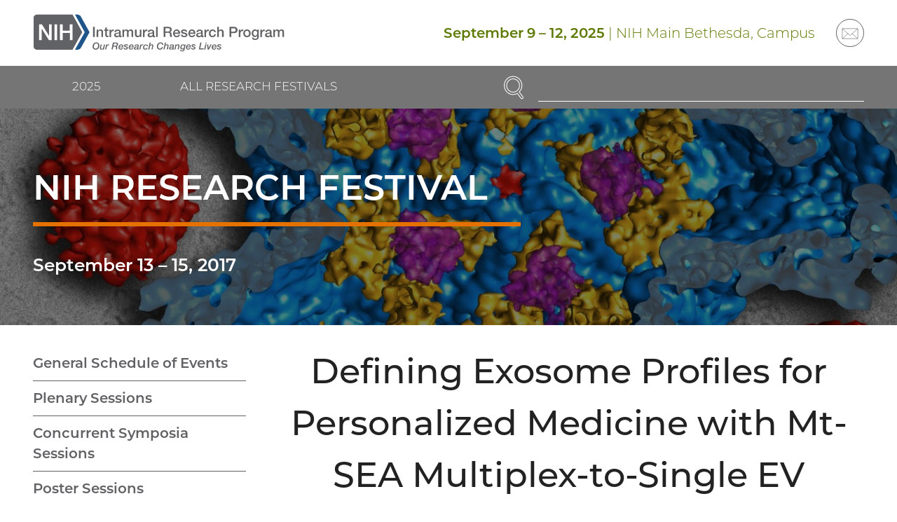

--- FILE ---
content_type: text/html; charset=UTF-8
request_url: https://researchfestival.nih.gov/2017/posters/defining-exosome-profiles-personalized-medicine-mt-sea-multiplex-single-ev
body_size: 67309
content:
<!DOCTYPE html>
<html lang="en" dir="ltr" class="no-js">
<head>
	<meta charset="utf-8" />
<link rel="canonical" href="https://researchfestival.nih.gov/2017/posters/defining-exosome-profiles-personalized-medicine-mt-sea-multiplex-single-ev" />
<meta name="viewport" content="width=device-width, initial-scale=1.0" />
<link rel="preload" as="font" type="font/woff2" href="/themes/rf/dist/fonts/montserrat-300.woff2" crossorigin="" />
<link rel="apple-touch-icon" sizes="180x180" href="/apple-touch-icon.png" />
<link rel="icon" type="image/png" sizes="32x32" href="/favicon-32x32.png" />
<link rel="icon" type="image/png" sizes="16x16" href="/favicon-16x16.png" />
<link rel="manifest" href="/site.webmanifest" />
<link rel="mask-icon" color="#20558a" href="/safari-pinned-tab.svg" />
<link rel="shortcut icon" href="/favicon.ico" />
<meta name="msapplication-TileColor" content="#20558a" />
<meta name="msapplication-config" content="/browserconfig.xml" />
<meta name="theme-color" content="#20558a" />

	<title>Defining Exosome Profiles for Personalized Medicine with Mt-SEA Multiplex-to-Single EV Analysis Pipeline | NIH Research Festival</title>
	<link rel="stylesheet" media="all" href="/sites/default/files/css/css_PVVKuZMbDW4sKuwljo1rp7PRN0QsAzs5iQc1RWbPNgQ.css?delta=0&amp;language=en&amp;theme=rf&amp;include=eJw9yEEOgCAMBMAPIX1TkQokVZqu1fh7Ew9e5jDGzs3ZOqh6GGu2f3IcFkUHutTkGzWdhXVZgYQHp-xUGJKuITfoM--zhsoLmbghKQ" />
<link rel="stylesheet" media="all" href="/sites/default/files/css/css_9iL-0ih55-jeCRe1lsQoQWLWx5Qrn4-0fg5AW9MZ2Sk.css?delta=1&amp;language=en&amp;theme=rf&amp;include=eJw9yEEOgCAMBMAPIX1TkQokVZqu1fh7Ew9e5jDGzs3ZOqh6GGu2f3IcFkUHutTkGzWdhXVZgYQHp-xUGJKuITfoM--zhsoLmbghKQ" />

	
</head>
<body><a href="#main-content" class="visually-hidden focusable skip-link">Skip to main content</a>
	<div class="dialog-off-canvas-main-canvas" data-off-canvas-main-canvas><div class="header"><div class="section"><div class="header__wrapper"><div class="header__logo"><div id="block-sitebranding"><a href="/" class="logo"><img src="/themes/rf/logo.svg" alt="Home" width="416" height="63" class="logo__image" loading="lazy" /></a></div></div><div class="header__navcontrol header-navcontrol"><nav role="navigation" aria-labelledby="block-navigationcontrols-menu" id="block-navigationcontrols"><h2 class="visually-hidden" id="block-navigationcontrols-menu">Navigation controls</h2><ul class="menu-icons"><li class="menu-icons__item"><a href="https://search.nih.gov/search?utf8=%E2%9C%93&amp;affiliate=nih-oir-research_festival" class="menu-icons__link"><svg aria-hidden="true" class="icon icon--search" viewBox="0 0 29 32" width="29" height="32"><use xlink:href="/themes/rf/dist/images/icons/icons.svg?v2#search"></use></svg><span class="menu-icons__text">Search</span></a></li><li class="menu-icons__item"><a href="/site-map" class="menu-icons__link" data-drupal-link-system-path="node/2"><svg aria-hidden="true" class="icon icon--menu" viewBox="0 0 32 32" width="32" height="32"><use xlink:href="/themes/rf/dist/images/icons/icons.svg?v2#menu"></use></svg><span class="menu-icons__text">Menu</span></a></li></ul></nav></div><div class="header__content header-content"><div class="views-element-container header-content__block header-content__block--text" id="block-views-block-current-festival-block-header"><div><div class="js-view-dom-id-f26f1395d955a4b329e9ca5744403cf7d02fc2b1813a7359ba4d1520979e90be"><div><strong><time datetime="2025-09-09">September 9</time> – <time datetime="2025-09-12">12, 2025</time></strong> | NIH Main Bethesda, Campus</div></div>
</div>
</div><nav role="navigation" aria-labelledby="block-social-menu" class="header-content__block header-content__block--menu" id="block-social"><h2 class="visually-hidden" id="block-social-menu">Social</h2><ul class="menu-circle-icons"><li class="menu-circle-icons__item"><a href="https://list.nih.gov/cgi-bin/wa.exe?SUBED1=nih_irp_webinfo&amp;A=1" class="menu-circle-icons__link"><span class="menu-circle-icons__icon"><svg aria-hidden="true" class="icon icon--email" viewBox="0 0 40 32" width="40" height="32"><use xlink:href="/themes/rf/dist/images/icons/icons.svg?v2#email"></use></svg></span><span class="visually-hidden">Email</span></a></li></ul></nav></div></div></div><div class="header__navbar"><div class="section"><div class="header__navwrapper"><div class="header__nav header-nav"><nav role="navigation" aria-labelledby="block-mainnavigation-2-menu" class="menu--festival menu--festival--current" id="block-mainnavigation-2"><h2 class="visually-hidden" id="block-mainnavigation-2-menu">Current Research Festival</h2><ul class="menu menu--level--0"><li class="menu__item menu__item--level--0"><a href="https://researchfestival.nih.gov/2025-nih-research-festival" title="2025 NIH Research Festival" class="menu__link menu__link--level--0">2025 </a><ul class="menu menu--level--1"><li class="menu__item menu__item--level--1"><a href="/2025-nih-research-festival/general-schedule-events" title="2025 Agenda" class="menu__link menu__link--level--1" data-drupal-link-system-path="node/2312">General Schedule of Events</a></li><li class="menu__item menu__item--level--1"><a href="/2025-nih-research-festival/concurrent-nih-workshops" class="menu__link menu__link--level--1" data-drupal-link-system-path="node/2310">Concurrent Workshops</a></li><li class="menu__item menu__item--level--1"><a href="/2025-nih-research-festival/poster-sessions" class="menu__link menu__link--level--1" data-drupal-link-system-path="node/2309">Posters Session</a></li><li class="menu__item menu__item--level--1"><a href="https://researchfestival.nih.gov/2025-nih-research-festival/nih-resource-informational-fair" class="menu__link menu__link--level--1">NIH Resource Information Fair</a></li><li class="menu__item menu__item--level--1"><a href="/2025-nih-research-festival/biomedical-vendor-exhibits" class="menu__link menu__link--level--1" data-drupal-link-system-path="node/2311">Vendor Exhibit Information</a></li><li class="menu__item menu__item--level--1"><a href="https://researchfestival.nih.gov/2025-nih-research-festival/research-festival-committee" class="menu__link menu__link--level--1">Research Festival Committee</a></li><li class="menu__item menu__item--level--1"><a href="/2025-nih-research-festival/biomedical-vendor-workshops" class="menu__link menu__link--level--1" data-drupal-link-system-path="node/2319">Biomedical Vendor Workshops</a></li><li class="menu__item menu__item--level--1"><a href="/2025-nih-research-festival/special-wednesday-lectures" class="menu__link menu__link--level--1" data-drupal-link-system-path="node/2316">Special Wednesday Lectures</a></li></ul></li><li class="menu__item menu__item--level--0"><a href="https://researchfestival.nih.gov/2024-nih-research-festival" title="2024 NIH Research Festival" class="menu__link menu__link--level--0">2024</a><ul class="menu menu--level--1"><li class="menu__item menu__item--level--1"><a href="/2024/general-schedule-events" class="menu__link menu__link--level--1" data-drupal-link-system-path="node/1886">General Schedule of Events</a></li><li class="menu__item menu__item--level--1"><a href="https://researchfestival.nih.gov/2024/2024-nih-distinguished-scholars-program" title="2024 NIH Distinguished Scholars Program" class="menu__link menu__link--level--1">2024 NIH Distinguished Scholars Program</a></li><li class="menu__item menu__item--level--1"><a href="/2024/poster-sessions" class="menu__link menu__link--level--1" data-drupal-link-system-path="node/1889">Poster Sessions</a></li><li class="menu__item menu__item--level--1"><a href="https://researchfestival.nih.gov/2024/concurrent-workshops" title="Concurrent Workshops" class="menu__link menu__link--level--1">Concurrent Workshops</a></li><li class="menu__item menu__item--level--1"><a href="/2024/nih-resource-information-fair" class="menu__link menu__link--level--1" data-drupal-link-system-path="node/1888">NIH Resource Information Fair</a></li><li class="menu__item menu__item--level--1"><a href="https://researchfestival.nih.gov/2024/national-academy-science-mini-symposium" title="National Academy of Science Mini-Symposium " class="menu__link menu__link--level--1">National Academy of Science Mini-Symposium </a></li><li class="menu__item menu__item--level--1"><a href="/2024/vendor-exhibit-information" class="menu__link menu__link--level--1" data-drupal-link-system-path="node/1887">Vendor Exhibit Information</a></li><li class="menu__item menu__item--level--1"><a href="/2024/green-labs-fair" class="menu__link menu__link--level--1" data-drupal-link-system-path="node/1890">Green Labs Fair</a></li><li class="menu__item menu__item--level--1"><a href="/2024/research-festival-committee" class="menu__link menu__link--level--1" data-drupal-link-system-path="node/1891">Research Festival Committee</a></li></ul></li><li class="menu__item menu__item--level--0"><a href="/2023" class="menu__link menu__link--level--0" data-drupal-link-system-path="node/1506">2023</a><ul class="menu menu--level--1"><li class="menu__item menu__item--level--1"><a href="/2023/general-schedule-events" class="menu__link menu__link--level--1" data-drupal-link-system-path="node/1507">General Schedule of Events</a></li><li class="menu__item menu__item--level--1"><a href="/2023/nih-early-career-investigator-lectures" class="menu__link menu__link--level--1" data-drupal-link-system-path="node/1514">NIH Early–Career Investigator Lectures</a></li><li class="menu__item menu__item--level--1"><a href="/2023/poster-sessions-presentations" class="menu__link menu__link--level--1" data-drupal-link-system-path="node/1510">Poster Sessions</a></li><li class="menu__item menu__item--level--1"><a href="/2023/concurrent-workshops-0" class="menu__link menu__link--level--1" data-drupal-link-system-path="node/1508">Concurrent Workshops</a></li><li class="menu__item menu__item--level--1"><a href="/2023/nih-resource-information-fair" class="menu__link menu__link--level--1" data-drupal-link-system-path="node/1512">NIH Resource Information Fair</a></li><li class="menu__item menu__item--level--1"><a href="/2023/vendor-exhibits" class="menu__link menu__link--level--1" data-drupal-link-system-path="node/1509">Vendor Exhibit Information</a></li><li class="menu__item menu__item--level--1"><a href="/2023/research-festival-committee" class="menu__link menu__link--level--1" data-drupal-link-system-path="node/1513">Research Festival Committee</a></li></ul></li><li class="menu__item menu__item--level--0"><a href="/2021" class="menu__link menu__link--level--0" data-drupal-link-system-path="node/31">2021</a></li><li class="menu__item menu__item--level--0"><a href="/2019" class="menu__link menu__link--level--0" data-drupal-link-system-path="node/30">2019</a><ul class="menu menu--level--1"><li class="menu__item menu__item--level--1"><a href="/2019/general-schedule-events" class="menu__link menu__link--level--1" data-drupal-link-system-path="node/73">General Schedule of Events</a></li><li class="menu__item menu__item--level--1"><a href="/2019/plenary-sessions" class="menu__link menu__link--level--1" data-drupal-link-system-path="node/74">Plenary Sessions</a></li><li class="menu__item menu__item--level--1"><a href="/2019/poster-session" class="menu__link menu__link--level--1" data-drupal-link-system-path="node/75">Poster Session</a></li><li class="menu__item menu__item--level--1"><a href="/2019/data-blitz" class="menu__link menu__link--level--1" data-drupal-link-system-path="node/76">Data Blitz</a></li><li class="menu__item menu__item--level--1"><a href="/2019/fare-award-ceremony" class="menu__link menu__link--level--1" data-drupal-link-system-path="node/77">FARE Award Ceremony</a></li><li class="menu__item menu__item--level--1"><a href="/2019/special-exhibits-resources-intramural-research" class="menu__link menu__link--level--1" data-drupal-link-system-path="node/78">Special Exhibits on Resources for Intramural Research</a></li><li class="menu__item menu__item--level--1"><a href="/2019/technical-sales-association-tsa-research-festival-exhibit-tent-show" class="menu__link menu__link--level--1" data-drupal-link-system-path="node/79">Technical Sales Association (TSA) Research Festival Exhibit Tent Show</a></li><li class="menu__item menu__item--level--1"><a href="/2019/research-festival-committee" class="menu__link menu__link--level--1" data-drupal-link-system-path="node/80">Research Festival Committee</a></li></ul></li><li class="menu__item menu__item--level--0"><a href="/2018" class="menu__link menu__link--level--0" data-drupal-link-system-path="node/29">2018</a><ul class="menu menu--level--1"><li class="menu__item menu__item--level--1"><a href="/2018/general-schedule-events" class="menu__link menu__link--level--1" data-drupal-link-system-path="node/65">General Schedule of Events</a></li><li class="menu__item menu__item--level--1"><a href="/2018/plenary-sessions" class="menu__link menu__link--level--1" data-drupal-link-system-path="node/66">Plenary Sessions</a></li><li class="menu__item menu__item--level--1"><a href="/2018/concurrent-symposia-sessions" class="menu__link menu__link--level--1" data-drupal-link-system-path="node/67">Concurrent Symposia Sessions</a></li><li class="menu__item menu__item--level--1"><a href="/2018/poster-sessions" class="menu__link menu__link--level--1" data-drupal-link-system-path="node/68">Poster Sessions</a></li><li class="menu__item menu__item--level--1"><a href="/2018/fare-award-ceremony" class="menu__link menu__link--level--1" data-drupal-link-system-path="node/69">FARE Award Ceremony</a></li><li class="menu__item menu__item--level--1"><a href="/2018/special-exhibits-resources-intramural-research" class="menu__link menu__link--level--1" data-drupal-link-system-path="node/70">Special Exhibits on Resources for Intramural Research</a></li><li class="menu__item menu__item--level--1"><a href="/2018/technical-sales-association-tsa-research-festival-exhibit-tent-show" class="menu__link menu__link--level--1" data-drupal-link-system-path="node/71">Technical Sales Association (TSA) Research Festival Exhibit Tent Show</a></li><li class="menu__item menu__item--level--1"><a href="/2018/research-festival-committees" class="menu__link menu__link--level--1" data-drupal-link-system-path="node/72">Research Festival Committees</a></li></ul></li><li class="menu__item menu__item--level--0"><a href="/2017" class="menu__link menu__link--level--0 is-active-trail" data-drupal-link-system-path="node/28">2017</a><ul class="menu menu--level--1"><li class="menu__item menu__item--level--1"><a href="/2017/general-schedule-events" class="menu__link menu__link--level--1" data-drupal-link-system-path="node/56">General Schedule of Events</a></li><li class="menu__item menu__item--level--1"><a href="/2017/plenary-sessions" class="menu__link menu__link--level--1" data-drupal-link-system-path="node/57">Plenary Sessions</a></li><li class="menu__item menu__item--level--1"><a href="/2017/concurrent-symposia-sessions" class="menu__link menu__link--level--1" data-drupal-link-system-path="node/58">Concurrent Symposia Sessions</a></li><li class="menu__item menu__item--level--1"><a href="/2017/poster-sessions" class="menu__link menu__link--level--1" data-drupal-link-system-path="node/59">Poster Sessions</a></li><li class="menu__item menu__item--level--1"><a href="/2017/fare-award-ceremony" class="menu__link menu__link--level--1" data-drupal-link-system-path="node/60">FARE Award Ceremony</a></li><li class="menu__item menu__item--level--1"><a href="/2017/future-research-leaders" class="menu__link menu__link--level--1" data-drupal-link-system-path="node/61">Future Research Leaders</a></li><li class="menu__item menu__item--level--1"><a href="/2017/special-exhibits-resources-intramural-research" class="menu__link menu__link--level--1" data-drupal-link-system-path="node/62">Special Exhibits on Resources for Intramural Research</a></li><li class="menu__item menu__item--level--1"><a href="/2017/technical-sales-association-tsa-research-festival-exhibit-tent-show" class="menu__link menu__link--level--1" data-drupal-link-system-path="node/63">Technical Sales Association (TSA) Research Festival Exhibit Tent Show</a></li><li class="menu__item menu__item--level--1"><a href="/2017/research-festival-committees" class="menu__link menu__link--level--1" data-drupal-link-system-path="node/64">Research Festival Committees</a></li></ul></li><li class="menu__item menu__item--level--0"><a href="/2016" class="menu__link menu__link--level--0" data-drupal-link-system-path="node/27">2016</a><ul class="menu menu--level--1"><li class="menu__item menu__item--level--1"><a href="/2016/general-schedule-events" class="menu__link menu__link--level--1" data-drupal-link-system-path="node/44">General Schedule of Events</a></li><li class="menu__item menu__item--level--1"><a href="/2016/plenary-sessions" class="menu__link menu__link--level--1" data-drupal-link-system-path="node/45">Plenary Sessions</a></li><li class="menu__item menu__item--level--1"><a href="/2016/concurrent-symposia-sessions" class="menu__link menu__link--level--1" data-drupal-link-system-path="node/46">Concurrent Symposia Sessions</a></li><li class="menu__item menu__item--level--1"><a href="/2016/poster-sessions" class="menu__link menu__link--level--1" data-drupal-link-system-path="node/47">Poster Sessions</a></li><li class="menu__item menu__item--level--1"><a href="/2016/browse-presenter-name" class="menu__link menu__link--level--1" data-drupal-link-system-path="node/48">Browse by Presenter Name</a></li><li class="menu__item menu__item--level--1"><a href="/2016/browse-presenter-ic" class="menu__link menu__link--level--1" data-drupal-link-system-path="node/49">Browse by Presenter IC</a></li><li class="menu__item menu__item--level--1"><a href="/2016/fare-award-ceremony" class="menu__link menu__link--level--1" data-drupal-link-system-path="node/50">FARE Award Ceremony</a></li><li class="menu__item menu__item--level--1"><a href="/2016/future-research-leaders" class="menu__link menu__link--level--1" data-drupal-link-system-path="node/51">Future Research Leaders</a></li><li class="menu__item menu__item--level--1"><a href="/2016/special-exhibits-resources-intramural-research" class="menu__link menu__link--level--1" data-drupal-link-system-path="node/52">Special Exhibits on Resources for Intramural Research</a></li><li class="menu__item menu__item--level--1"><a href="/2016/technical-sales-association-tsa-research-festival-exhibit-tent-show" class="menu__link menu__link--level--1" data-drupal-link-system-path="node/53">Technical Sales Association (TSA) Research Festival Exhibit Tent Show</a></li><li class="menu__item menu__item--level--1"><a href="/2016/tours-national-library-medicine-and-clinical-center" class="menu__link menu__link--level--1" data-drupal-link-system-path="node/54">Tours of the National Library of Medicine and Clinical Center</a></li><li class="menu__item menu__item--level--1"><a href="/2016/research-festival-committees" class="menu__link menu__link--level--1" data-drupal-link-system-path="node/55">Research Festival Committees</a></li></ul></li><li class="menu__item menu__item--level--0"><a href="/2015" class="menu__link menu__link--level--0" data-drupal-link-system-path="node/26">2015</a><ul class="menu menu--level--1"><li class="menu__item menu__item--level--1"><a href="/2015/general-schedule-events" class="menu__link menu__link--level--1" data-drupal-link-system-path="node/32">General Schedule of Events</a></li><li class="menu__item menu__item--level--1"><a href="/2015/plenary-sessions" class="menu__link menu__link--level--1" data-drupal-link-system-path="node/33">Plenary Sessions</a></li><li class="menu__item menu__item--level--1"><a href="/2015/concurrent-workshop-sessions" class="menu__link menu__link--level--1" data-drupal-link-system-path="node/34">Concurrent Workshop Sessions</a></li><li class="menu__item menu__item--level--1"><a href="/2015/poster-sessions" class="menu__link menu__link--level--1" data-drupal-link-system-path="node/35">Poster Sessions</a></li><li class="menu__item menu__item--level--1"><a href="/2015/browse-presenter-name" class="menu__link menu__link--level--1" data-drupal-link-system-path="node/36">Browse by Presenter Name</a></li><li class="menu__item menu__item--level--1"><a href="/2015/browse-presenter-ic" class="menu__link menu__link--level--1" data-drupal-link-system-path="node/37">Browse by Presenter IC</a></li><li class="menu__item menu__item--level--1"><a href="/2015/fare-award-ceremony" class="menu__link menu__link--level--1" data-drupal-link-system-path="node/38">FARE Award Ceremony</a></li><li class="menu__item menu__item--level--1"><a href="/2015/future-research-leaders" class="menu__link menu__link--level--1" data-drupal-link-system-path="node/39">Future Research Leaders</a></li><li class="menu__item menu__item--level--1"><a href="/2015/special-exhibits-resources-intramural-research" class="menu__link menu__link--level--1" data-drupal-link-system-path="node/40">Special Exhibits on Resources for Intramural Research</a></li><li class="menu__item menu__item--level--1"><a href="/2015/tsa-research-festival-exhibit-show" class="menu__link menu__link--level--1" data-drupal-link-system-path="node/41">TSA Research Festival Exhibit Show</a></li><li class="menu__item menu__item--level--1"><a href="/2015/nih-tours" class="menu__link menu__link--level--1" data-drupal-link-system-path="node/42">NIH Tours</a></li><li class="menu__item menu__item--level--1"><a href="/2015/research-festival-committees" class="menu__link menu__link--level--1" data-drupal-link-system-path="node/43">Research Festival Committees</a></li></ul></li><li class="menu__item menu__item--level--0"><a href="/2014" class="menu__link menu__link--level--0" data-drupal-link-system-path="node/25">2014</a></li><li class="menu__item menu__item--level--0"><a href="/2013" class="menu__link menu__link--level--0" data-drupal-link-system-path="node/24">2013</a></li><li class="menu__item menu__item--level--0"><a href="/2012" class="menu__link menu__link--level--0" data-drupal-link-system-path="node/23">2012</a></li><li class="menu__item menu__item--level--0"><a href="/2011" class="menu__link menu__link--level--0" data-drupal-link-system-path="node/22">2011</a></li><li class="menu__item menu__item--level--0"><a href="/2010" class="menu__link menu__link--level--0" data-drupal-link-system-path="node/21">2010</a></li><li class="menu__item menu__item--level--0"><a href="/2009" class="menu__link menu__link--level--0" data-drupal-link-system-path="node/20">2009</a></li><li class="menu__item menu__item--level--0"><a href="/2008" class="menu__link menu__link--level--0" data-drupal-link-system-path="node/19">2008</a></li><li class="menu__item menu__item--level--0"><a href="/2007" class="menu__link menu__link--level--0" data-drupal-link-system-path="node/18">2007</a></li><li class="menu__item menu__item--level--0"><a href="/2006" class="menu__link menu__link--level--0" data-drupal-link-system-path="node/17">2006</a></li><li class="menu__item menu__item--level--0"><a href="/2005" class="menu__link menu__link--level--0" data-drupal-link-system-path="node/16">2005</a></li><li class="menu__item menu__item--level--0"><a href="/2004" class="menu__link menu__link--level--0" data-drupal-link-system-path="node/15">2004</a></li><li class="menu__item menu__item--level--0"><a href="/2003" class="menu__link menu__link--level--0" data-drupal-link-system-path="node/14">2003</a></li><li class="menu__item menu__item--level--0"><a href="/2002" class="menu__link menu__link--level--0" data-drupal-link-system-path="node/13">2002</a></li><li class="menu__item menu__item--level--0"><a href="/2001" class="menu__link menu__link--level--0" data-drupal-link-system-path="node/12">2001</a></li><li class="menu__item menu__item--level--0"><a href="/2000" class="menu__link menu__link--level--0" data-drupal-link-system-path="node/11">2000</a></li><li class="menu__item menu__item--level--0"><a href="/2025-nih-research-festival" class="menu__link menu__link--level--0" data-drupal-link-system-path="node/2307">2025 NIH Research Festival</a></li><li class="menu__item menu__item--level--0"><a href="https://researchfestival.nih.gov/2025-nih-research-festival/special-wednesday-events" class="menu__link menu__link--level--0">Special Wednesday Events</a></li><li class="menu__item menu__item--level--0"><a href="/2024/special-wednesday-events" class="menu__link menu__link--level--0" data-drupal-link-system-path="node/1896">Special Wednesday Events</a></li></ul></nav><nav role="navigation" aria-labelledby="block-mainnavigation-menu" class="menu--festival menu--festival--archive" id="block-mainnavigation"><h2 class="visually-hidden" id="block-mainnavigation-menu">Main navigation</h2><ul class="menu menu--level--0"><li class="menu__item menu__item--level--0"><a href="/past-research-festivals" class="menu__link menu__link--level--0 is-active-trail" data-drupal-link-system-path="node/4">All Research Festivals</a><ul class="menu menu--level--1"><li class="menu__item menu__item--level--1"><a href="https://researchfestival.nih.gov/2025-nih-research-festival" title="2025 NIH Research Festival" class="menu__link menu__link--level--1">2025 </a></li><li class="menu__item menu__item--level--1"><a href="https://researchfestival.nih.gov/2024-nih-research-festival" title="2024 NIH Research Festival" class="menu__link menu__link--level--1">2024</a></li><li class="menu__item menu__item--level--1"><a href="/2023" class="menu__link menu__link--level--1" data-drupal-link-system-path="node/1506">2023</a></li><li class="menu__item menu__item--level--1"><a href="/2021" class="menu__link menu__link--level--1" data-drupal-link-system-path="node/31">2021</a></li><li class="menu__item menu__item--level--1"><a href="/2019" class="menu__link menu__link--level--1" data-drupal-link-system-path="node/30">2019</a></li><li class="menu__item menu__item--level--1"><a href="/2018" class="menu__link menu__link--level--1" data-drupal-link-system-path="node/29">2018</a></li><li class="menu__item menu__item--level--1"><a href="/2017" class="menu__link menu__link--level--1 is-active-trail" data-drupal-link-system-path="node/28">2017</a></li><li class="menu__item menu__item--level--1"><a href="/2016" class="menu__link menu__link--level--1" data-drupal-link-system-path="node/27">2016</a></li><li class="menu__item menu__item--level--1"><a href="/2015" class="menu__link menu__link--level--1" data-drupal-link-system-path="node/26">2015</a></li><li class="menu__item menu__item--level--1"><a href="/2014" class="menu__link menu__link--level--1" data-drupal-link-system-path="node/25">2014</a></li><li class="menu__item menu__item--level--1"><a href="/2013" class="menu__link menu__link--level--1" data-drupal-link-system-path="node/24">2013</a></li><li class="menu__item menu__item--level--1"><a href="/2012" class="menu__link menu__link--level--1" data-drupal-link-system-path="node/23">2012</a></li><li class="menu__item menu__item--level--1"><a href="/2011" class="menu__link menu__link--level--1" data-drupal-link-system-path="node/22">2011</a></li><li class="menu__item menu__item--level--1"><a href="/2010" class="menu__link menu__link--level--1" data-drupal-link-system-path="node/21">2010</a></li><li class="menu__item menu__item--level--1"><a href="/2009" class="menu__link menu__link--level--1" data-drupal-link-system-path="node/20">2009</a></li><li class="menu__item menu__item--level--1"><a href="/2008" class="menu__link menu__link--level--1" data-drupal-link-system-path="node/19">2008</a></li><li class="menu__item menu__item--level--1"><a href="/2007" class="menu__link menu__link--level--1" data-drupal-link-system-path="node/18">2007</a></li><li class="menu__item menu__item--level--1"><a href="/2006" class="menu__link menu__link--level--1" data-drupal-link-system-path="node/17">2006</a></li><li class="menu__item menu__item--level--1"><a href="/2005" class="menu__link menu__link--level--1" data-drupal-link-system-path="node/16">2005</a></li><li class="menu__item menu__item--level--1"><a href="/2004" class="menu__link menu__link--level--1" data-drupal-link-system-path="node/15">2004</a></li><li class="menu__item menu__item--level--1"><a href="/2003" class="menu__link menu__link--level--1" data-drupal-link-system-path="node/14">2003</a></li><li class="menu__item menu__item--level--1"><a href="/2002" class="menu__link menu__link--level--1" data-drupal-link-system-path="node/13">2002</a></li><li class="menu__item menu__item--level--1"><a href="/2001" class="menu__link menu__link--level--1" data-drupal-link-system-path="node/12">2001</a></li><li class="menu__item menu__item--level--1"><a href="/2000" class="menu__link menu__link--level--1" data-drupal-link-system-path="node/11">2000</a></li><li class="menu__item menu__item--level--1"><a href="/2025-nih-research-festival" class="menu__link menu__link--level--1" data-drupal-link-system-path="node/2307">2025 NIH Research Festival</a></li><li class="menu__item menu__item--level--1"><a href="https://researchfestival.nih.gov/2025-nih-research-festival/special-wednesday-events" class="menu__link menu__link--level--1">Special Wednesday Events</a></li><li class="menu__item menu__item--level--1"><a href="/2024/special-wednesday-events" class="menu__link menu__link--level--1" data-drupal-link-system-path="node/1896">Special Wednesday Events</a></li></ul></li></ul></nav></div><div class="header__search"><div id="block-rfsearch"><form accept-charset="UTF-8" action="https://search.nih.gov/search" id="search_form" method="get" role="search" class="search"><input name="utf8" type="hidden" value="✓" /><input name="affiliate" type="hidden" value="nih-oir-research_festival" /><label class="visually-hidden" for="query">Enter Search Term(s):</label><div class="search__content"><input autocomplete="off" id="query" name="query" type="text" class="search__input" /><button name="commit" type="submit" value="Search" class="search__button"><span class="visually-hidden">Search</span><svg aria-hidden="true" class="icon icon--search" viewBox="0 0 29 32" width="29" height="32"><use xlink:href="/themes/rf/dist/images/icons/icons.svg?v2#search"></use></svg></button></div></form></div></div></div></div></div></div>
<article><div class="banner banner--orange banner--compact" style="--banner-background-image: url('/sites/default/files/media/image/2021-03/2017.jpg');--banner-background-focus: 50% 50%"><div class="banner__wrapper"><div class="banner__container"><h2 class="banner__heading">NIH Research Festival</h2><div class="banner__content"><p><strong><time datetime="2017-09-13">September 13</time> – <time datetime="2017-09-15">15, 2017</time></strong></p></div></div></div></div></article>
<div class="section"><div data-drupal-messages-fallback class="hidden"></div></div><main role="main"><div id="main-content" tabindex="-1"></div><div class="section"><div class="content-sidebar"><div class="content-sidebar__main"><div class="content-sidebar__main-content"><div id="block-mainpagecontent-2"><article><h1>Defining Exosome Profiles for Personalized Medicine with Mt-SEA Multiplex-to-Single EV Analysis Pipeline</h1><div class="schedule"><div class="schedule__label"><div class="schedule__label-text"><time datetime="2017-09-13">Wednesday, September 13, 2017</time>

 – Poster Session I

</div></div><div class="schedule__content"><div class="schedule__item"><div class="schedule__time">12:00 – 1:30 p.m.</div><div class="schedule__description"><p><strong>FAES Terrace</strong></p></div><div class="schedule__description"><p><strong>NCI</strong></p></div><div class="schedule__description"><p><strong>SYSBIO-1</strong></p></div></div></div></div><h2>Authors</h2><ul><li>JA Welsh</li><li>J Kepley</li><li>A Rosner</li><li>A Barfield</li><li>K McKinnon</li><li>V Galli</li><li>J Savage</li><li>J Marte</li><li>K Conlon</li><li>T Waldmann</li><li>JA Berzofsky</li><li>G Franchini</li><li>K Camphausen</li><li>JC Jones</li></ul><h2>Abstract</h2><p>Extracellular Vesicles (EVs) carry surface receptors and cargo that are characteristic of their cells of origin. A robust pipeline for EV analysis is needed before EVs can be used as reliable clinical biomarkers. We developed a pipeline to analyze biofluid EVs before, during, and after treatment that combines mutiplex EV analysis with high-resolution single EV nano-flow cytometry. By combining multiplex analysis and high-resolution methods together into one coordinated Mutiplex-to-Single EV (Mt-SEA) pipeline, we are able to characterize the breadth and details of relevant EV subsets. Our current studies demonstrate strong correlations of &quot;liquid biopsy&quot; exosome repertoires with tumor burden, disease biology, and responses to treatment. EVs were isolated with size exclusion chromatography and characterized with nanoparticle tracking analysis (NanoSight LM-10). Multiplex EV capture beads were used with APC-conjugated detection antibodies to identify major EV subsets. Next, high-resolution characterization of selected individual EV epitopes was performed with a prototype nanoFCM analyzer. With this Mt-SEA approach, we are able to combine the breadth of high dimensional EV multiplex protein analysis with direct, high sensitivity quantification of epitopes on individual EVs. The use of EVs as clinical biomarkers, to evaluate tumors (extent of disease, molecular characteristics, etc) and responses to treatment, requires a combination of methods to broadly characterize EVs along and rigorously characterize certain EV subsets and their attributes. The Mt-SEA pipeline provides a broad survey of EV populations, followed by individual EV analysis. With this approach, we are able to detect tumor-associated EVs and monitor changes in their cargo during and after treatment.</p><p><strong>Scientific Focus Area</strong>: Systems Biology</p><p class="updated"><small>This page was last updated on Friday, March 26, 2021</small></p></article>
</div></div></div><div class="content-sidebar__sidebar"><div class="content-sidebar__sidebar-content"><ul class="menu menu--level--0"><li class="menu__item menu__item--level--0"><a href="/2017/general-schedule-events" class="menu__link menu__link--level--0" data-drupal-link-system-path="node/56">General Schedule of Events</a></li><li class="menu__item menu__item--level--0"><a href="/2017/plenary-sessions" class="menu__link menu__link--level--0" data-drupal-link-system-path="node/57">Plenary Sessions</a></li><li class="menu__item menu__item--level--0"><a href="/2017/concurrent-symposia-sessions" class="menu__link menu__link--level--0" data-drupal-link-system-path="node/58">Concurrent Symposia Sessions</a></li><li class="menu__item menu__item--level--0"><a href="/2017/poster-sessions" class="menu__link menu__link--level--0" data-drupal-link-system-path="node/59">Poster Sessions</a></li><li class="menu__item menu__item--level--0"><a href="/2017/fare-award-ceremony" class="menu__link menu__link--level--0" data-drupal-link-system-path="node/60">FARE Award Ceremony</a></li><li class="menu__item menu__item--level--0"><a href="/2017/future-research-leaders" class="menu__link menu__link--level--0" data-drupal-link-system-path="node/61">Future Research Leaders</a></li><li class="menu__item menu__item--level--0"><a href="/2017/special-exhibits-resources-intramural-research" class="menu__link menu__link--level--0" data-drupal-link-system-path="node/62">Special Exhibits on Resources for Intramural Research</a></li><li class="menu__item menu__item--level--0"><a href="/2017/technical-sales-association-tsa-research-festival-exhibit-tent-show" class="menu__link menu__link--level--0" data-drupal-link-system-path="node/63">Technical Sales Association (TSA) Research Festival Exhibit Tent Show</a></li><li class="menu__item menu__item--level--0"><a href="/2017/research-festival-committees" class="menu__link menu__link--level--0" data-drupal-link-system-path="node/64">Research Festival Committees</a></li></ul><div class="tiles tiles--one-column"><div class="tile"><div class="tile__content tile__content--green"><h2><a data-entity-substitution="media" data-entity-type="media" data-entity-uuid="a9131202-6907-4e1f-abac-1cf0ccaed33b" href="/system/files/media/file/2021-03/nih_research_festival_brochure_2017.pdf">2017 program</a></h2> <p><a data-entity-substitution="media" data-entity-type="media" data-entity-uuid="a9131202-6907-4e1f-abac-1cf0ccaed33b" href="/system/files/media/file/2021-03/nih_research_festival_brochure_2017.pdf">Download the 2017 Research Festival Schedule Overview (6 pages)</a></p></div></div></div></div></div></div></div></main><footer class="footer"><div class="footer-share"><div class="section"><div id="block-share"><ul class="share-links"><li class="share-links__item"><a href="mailto:?subject=Defining%20Exosome%20Profiles%20for%20Personalized%20Medicine%20with%20Mt-SEA%20Multiplex-to-Single%20EV%20Analysis%20Pipeline&amp;body=https%3A%2F%2Fresearchfestival.nih.gov%2F2017%2Fposters%2Fdefining-exosome-profiles-personalized-medicine-mt-sea-multiplex-single-ev" class="share-links__link"><span class="share-links__label">Email</span><svg aria-hidden="true" class="icon icon--email" viewBox="0 0 40 32" width="40" height="32"><use xlink:href="/themes/rf/dist/images/icons/icons.svg?v2#email"></use></svg></a></li><li class="share-links__item share-links__item--js-only"><a href="javascript:window.print();" class="share-links__link"><span class="share-links__label">Print</span><svg aria-hidden="true" class="icon icon--print" viewBox="0 0 38 32" width="38" height="32"><use xlink:href="/themes/rf/dist/images/icons/icons.svg?v2#print"></use></svg></a></li><li class="share-links__item"><span class="share-links__label">Share</span> <a href="https://twitter.com/intent/tweet?text=Defining%20Exosome%20Profiles%20for%20Personalized%20Medicine%20with%20Mt-SEA%20Multiplex-to-Single%20EV%20Analysis%20Pipeline&amp;url=https%3A%2F%2Fresearchfestival.nih.gov%2F2017%2Fposters%2Fdefining-exosome-profiles-personalized-medicine-mt-sea-multiplex-single-ev" class="share-links__link"><span class="visually-hidden">Twitter</span><svg aria-hidden="true" class="icon icon--twitter" viewBox="0 0 32 32" width="32" height="32"><use xlink:href="/themes/rf/dist/images/icons/icons.svg?v2#twitter"></use></svg></a> <a href="https://www.facebook.com/sharer/sharer.php?u=https%3A%2F%2Fresearchfestival.nih.gov%2F2017%2Fposters%2Fdefining-exosome-profiles-personalized-medicine-mt-sea-multiplex-single-ev" class="share-links__link"><span class="visually-hidden">Facebook</span><svg aria-hidden="true" class="icon icon--facebook" viewBox="0 0 18 32" width="18" height="32"><use xlink:href="/themes/rf/dist/images/icons/icons.svg?v2#facebook"></use></svg></a> <a href="https://www.linkedin.com/shareArticle?mini=true&amp;url=https%3A%2F%2Fresearchfestival.nih.gov%2F2017%2Fposters%2Fdefining-exosome-profiles-personalized-medicine-mt-sea-multiplex-single-ev" class="share-links__link"><span class="visually-hidden">LinkedIn</span><svg aria-hidden="true" class="icon icon--linkedin" viewBox="0 0 33 32" width="33" height="32"><use xlink:href="/themes/rf/dist/images/icons/icons.svg?v2#linkedin"></use></svg></a></li></ul></div></div></div><div class="footer-nav"><div class="section"><nav role="navigation" aria-labelledby="block-mainnavigation-4-menu" class="menu--festival--current" id="block-mainnavigation-4"><h2 class="visually-hidden" id="block-mainnavigation-4-menu">Current Research Festival</h2><ul class="menu menu--level--0"><li class="menu__item menu__item--level--0"><a href="https://researchfestival.nih.gov/2025-nih-research-festival" title="2025 NIH Research Festival" class="menu__link menu__link--level--0">2025 </a><ul class="menu menu--level--1"><li class="menu__item menu__item--level--1"><a href="/2025-nih-research-festival/general-schedule-events" title="2025 Agenda" class="menu__link menu__link--level--1" data-drupal-link-system-path="node/2312">General Schedule of Events</a></li><li class="menu__item menu__item--level--1"><a href="/2025-nih-research-festival/concurrent-nih-workshops" class="menu__link menu__link--level--1" data-drupal-link-system-path="node/2310">Concurrent Workshops</a></li><li class="menu__item menu__item--level--1"><a href="/2025-nih-research-festival/poster-sessions" class="menu__link menu__link--level--1" data-drupal-link-system-path="node/2309">Posters Session</a></li><li class="menu__item menu__item--level--1"><a href="https://researchfestival.nih.gov/2025-nih-research-festival/nih-resource-informational-fair" class="menu__link menu__link--level--1">NIH Resource Information Fair</a></li><li class="menu__item menu__item--level--1"><a href="/2025-nih-research-festival/biomedical-vendor-exhibits" class="menu__link menu__link--level--1" data-drupal-link-system-path="node/2311">Vendor Exhibit Information</a></li><li class="menu__item menu__item--level--1"><a href="https://researchfestival.nih.gov/2025-nih-research-festival/research-festival-committee" class="menu__link menu__link--level--1">Research Festival Committee</a></li><li class="menu__item menu__item--level--1"><a href="/2025-nih-research-festival/biomedical-vendor-workshops" class="menu__link menu__link--level--1" data-drupal-link-system-path="node/2319">Biomedical Vendor Workshops</a></li><li class="menu__item menu__item--level--1"><a href="/2025-nih-research-festival/special-wednesday-lectures" class="menu__link menu__link--level--1" data-drupal-link-system-path="node/2316">Special Wednesday Lectures</a></li></ul></li><li class="menu__item menu__item--level--0"><a href="https://researchfestival.nih.gov/2024-nih-research-festival" title="2024 NIH Research Festival" class="menu__link menu__link--level--0">2024</a><ul class="menu menu--level--1"><li class="menu__item menu__item--level--1"><a href="/2024/general-schedule-events" class="menu__link menu__link--level--1" data-drupal-link-system-path="node/1886">General Schedule of Events</a></li><li class="menu__item menu__item--level--1"><a href="https://researchfestival.nih.gov/2024/2024-nih-distinguished-scholars-program" title="2024 NIH Distinguished Scholars Program" class="menu__link menu__link--level--1">2024 NIH Distinguished Scholars Program</a></li><li class="menu__item menu__item--level--1"><a href="/2024/poster-sessions" class="menu__link menu__link--level--1" data-drupal-link-system-path="node/1889">Poster Sessions</a></li><li class="menu__item menu__item--level--1"><a href="https://researchfestival.nih.gov/2024/concurrent-workshops" title="Concurrent Workshops" class="menu__link menu__link--level--1">Concurrent Workshops</a></li><li class="menu__item menu__item--level--1"><a href="/2024/nih-resource-information-fair" class="menu__link menu__link--level--1" data-drupal-link-system-path="node/1888">NIH Resource Information Fair</a></li><li class="menu__item menu__item--level--1"><a href="https://researchfestival.nih.gov/2024/national-academy-science-mini-symposium" title="National Academy of Science Mini-Symposium " class="menu__link menu__link--level--1">National Academy of Science Mini-Symposium </a></li><li class="menu__item menu__item--level--1"><a href="/2024/vendor-exhibit-information" class="menu__link menu__link--level--1" data-drupal-link-system-path="node/1887">Vendor Exhibit Information</a></li><li class="menu__item menu__item--level--1"><a href="/2024/green-labs-fair" class="menu__link menu__link--level--1" data-drupal-link-system-path="node/1890">Green Labs Fair</a></li><li class="menu__item menu__item--level--1"><a href="/2024/research-festival-committee" class="menu__link menu__link--level--1" data-drupal-link-system-path="node/1891">Research Festival Committee</a></li></ul></li><li class="menu__item menu__item--level--0"><a href="/2023" class="menu__link menu__link--level--0" data-drupal-link-system-path="node/1506">2023</a><ul class="menu menu--level--1"><li class="menu__item menu__item--level--1"><a href="/2023/general-schedule-events" class="menu__link menu__link--level--1" data-drupal-link-system-path="node/1507">General Schedule of Events</a></li><li class="menu__item menu__item--level--1"><a href="/2023/nih-early-career-investigator-lectures" class="menu__link menu__link--level--1" data-drupal-link-system-path="node/1514">NIH Early–Career Investigator Lectures</a></li><li class="menu__item menu__item--level--1"><a href="/2023/poster-sessions-presentations" class="menu__link menu__link--level--1" data-drupal-link-system-path="node/1510">Poster Sessions</a></li><li class="menu__item menu__item--level--1"><a href="/2023/concurrent-workshops-0" class="menu__link menu__link--level--1" data-drupal-link-system-path="node/1508">Concurrent Workshops</a></li><li class="menu__item menu__item--level--1"><a href="/2023/nih-resource-information-fair" class="menu__link menu__link--level--1" data-drupal-link-system-path="node/1512">NIH Resource Information Fair</a></li><li class="menu__item menu__item--level--1"><a href="/2023/vendor-exhibits" class="menu__link menu__link--level--1" data-drupal-link-system-path="node/1509">Vendor Exhibit Information</a></li><li class="menu__item menu__item--level--1"><a href="/2023/research-festival-committee" class="menu__link menu__link--level--1" data-drupal-link-system-path="node/1513">Research Festival Committee</a></li></ul></li><li class="menu__item menu__item--level--0"><a href="/2021" class="menu__link menu__link--level--0" data-drupal-link-system-path="node/31">2021</a></li><li class="menu__item menu__item--level--0"><a href="/2019" class="menu__link menu__link--level--0" data-drupal-link-system-path="node/30">2019</a><ul class="menu menu--level--1"><li class="menu__item menu__item--level--1"><a href="/2019/general-schedule-events" class="menu__link menu__link--level--1" data-drupal-link-system-path="node/73">General Schedule of Events</a></li><li class="menu__item menu__item--level--1"><a href="/2019/plenary-sessions" class="menu__link menu__link--level--1" data-drupal-link-system-path="node/74">Plenary Sessions</a></li><li class="menu__item menu__item--level--1"><a href="/2019/poster-session" class="menu__link menu__link--level--1" data-drupal-link-system-path="node/75">Poster Session</a></li><li class="menu__item menu__item--level--1"><a href="/2019/data-blitz" class="menu__link menu__link--level--1" data-drupal-link-system-path="node/76">Data Blitz</a></li><li class="menu__item menu__item--level--1"><a href="/2019/fare-award-ceremony" class="menu__link menu__link--level--1" data-drupal-link-system-path="node/77">FARE Award Ceremony</a></li><li class="menu__item menu__item--level--1"><a href="/2019/special-exhibits-resources-intramural-research" class="menu__link menu__link--level--1" data-drupal-link-system-path="node/78">Special Exhibits on Resources for Intramural Research</a></li><li class="menu__item menu__item--level--1"><a href="/2019/technical-sales-association-tsa-research-festival-exhibit-tent-show" class="menu__link menu__link--level--1" data-drupal-link-system-path="node/79">Technical Sales Association (TSA) Research Festival Exhibit Tent Show</a></li><li class="menu__item menu__item--level--1"><a href="/2019/research-festival-committee" class="menu__link menu__link--level--1" data-drupal-link-system-path="node/80">Research Festival Committee</a></li></ul></li><li class="menu__item menu__item--level--0"><a href="/2018" class="menu__link menu__link--level--0" data-drupal-link-system-path="node/29">2018</a><ul class="menu menu--level--1"><li class="menu__item menu__item--level--1"><a href="/2018/general-schedule-events" class="menu__link menu__link--level--1" data-drupal-link-system-path="node/65">General Schedule of Events</a></li><li class="menu__item menu__item--level--1"><a href="/2018/plenary-sessions" class="menu__link menu__link--level--1" data-drupal-link-system-path="node/66">Plenary Sessions</a></li><li class="menu__item menu__item--level--1"><a href="/2018/concurrent-symposia-sessions" class="menu__link menu__link--level--1" data-drupal-link-system-path="node/67">Concurrent Symposia Sessions</a></li><li class="menu__item menu__item--level--1"><a href="/2018/poster-sessions" class="menu__link menu__link--level--1" data-drupal-link-system-path="node/68">Poster Sessions</a></li><li class="menu__item menu__item--level--1"><a href="/2018/fare-award-ceremony" class="menu__link menu__link--level--1" data-drupal-link-system-path="node/69">FARE Award Ceremony</a></li><li class="menu__item menu__item--level--1"><a href="/2018/special-exhibits-resources-intramural-research" class="menu__link menu__link--level--1" data-drupal-link-system-path="node/70">Special Exhibits on Resources for Intramural Research</a></li><li class="menu__item menu__item--level--1"><a href="/2018/technical-sales-association-tsa-research-festival-exhibit-tent-show" class="menu__link menu__link--level--1" data-drupal-link-system-path="node/71">Technical Sales Association (TSA) Research Festival Exhibit Tent Show</a></li><li class="menu__item menu__item--level--1"><a href="/2018/research-festival-committees" class="menu__link menu__link--level--1" data-drupal-link-system-path="node/72">Research Festival Committees</a></li></ul></li><li class="menu__item menu__item--level--0"><a href="/2017" class="menu__link menu__link--level--0 is-active-trail" data-drupal-link-system-path="node/28">2017</a><ul class="menu menu--level--1"><li class="menu__item menu__item--level--1"><a href="/2017/general-schedule-events" class="menu__link menu__link--level--1" data-drupal-link-system-path="node/56">General Schedule of Events</a></li><li class="menu__item menu__item--level--1"><a href="/2017/plenary-sessions" class="menu__link menu__link--level--1" data-drupal-link-system-path="node/57">Plenary Sessions</a></li><li class="menu__item menu__item--level--1"><a href="/2017/concurrent-symposia-sessions" class="menu__link menu__link--level--1" data-drupal-link-system-path="node/58">Concurrent Symposia Sessions</a></li><li class="menu__item menu__item--level--1"><a href="/2017/poster-sessions" class="menu__link menu__link--level--1" data-drupal-link-system-path="node/59">Poster Sessions</a></li><li class="menu__item menu__item--level--1"><a href="/2017/fare-award-ceremony" class="menu__link menu__link--level--1" data-drupal-link-system-path="node/60">FARE Award Ceremony</a></li><li class="menu__item menu__item--level--1"><a href="/2017/future-research-leaders" class="menu__link menu__link--level--1" data-drupal-link-system-path="node/61">Future Research Leaders</a></li><li class="menu__item menu__item--level--1"><a href="/2017/special-exhibits-resources-intramural-research" class="menu__link menu__link--level--1" data-drupal-link-system-path="node/62">Special Exhibits on Resources for Intramural Research</a></li><li class="menu__item menu__item--level--1"><a href="/2017/technical-sales-association-tsa-research-festival-exhibit-tent-show" class="menu__link menu__link--level--1" data-drupal-link-system-path="node/63">Technical Sales Association (TSA) Research Festival Exhibit Tent Show</a></li><li class="menu__item menu__item--level--1"><a href="/2017/research-festival-committees" class="menu__link menu__link--level--1" data-drupal-link-system-path="node/64">Research Festival Committees</a></li></ul></li><li class="menu__item menu__item--level--0"><a href="/2016" class="menu__link menu__link--level--0" data-drupal-link-system-path="node/27">2016</a><ul class="menu menu--level--1"><li class="menu__item menu__item--level--1"><a href="/2016/general-schedule-events" class="menu__link menu__link--level--1" data-drupal-link-system-path="node/44">General Schedule of Events</a></li><li class="menu__item menu__item--level--1"><a href="/2016/plenary-sessions" class="menu__link menu__link--level--1" data-drupal-link-system-path="node/45">Plenary Sessions</a></li><li class="menu__item menu__item--level--1"><a href="/2016/concurrent-symposia-sessions" class="menu__link menu__link--level--1" data-drupal-link-system-path="node/46">Concurrent Symposia Sessions</a></li><li class="menu__item menu__item--level--1"><a href="/2016/poster-sessions" class="menu__link menu__link--level--1" data-drupal-link-system-path="node/47">Poster Sessions</a></li><li class="menu__item menu__item--level--1"><a href="/2016/browse-presenter-name" class="menu__link menu__link--level--1" data-drupal-link-system-path="node/48">Browse by Presenter Name</a></li><li class="menu__item menu__item--level--1"><a href="/2016/browse-presenter-ic" class="menu__link menu__link--level--1" data-drupal-link-system-path="node/49">Browse by Presenter IC</a></li><li class="menu__item menu__item--level--1"><a href="/2016/fare-award-ceremony" class="menu__link menu__link--level--1" data-drupal-link-system-path="node/50">FARE Award Ceremony</a></li><li class="menu__item menu__item--level--1"><a href="/2016/future-research-leaders" class="menu__link menu__link--level--1" data-drupal-link-system-path="node/51">Future Research Leaders</a></li><li class="menu__item menu__item--level--1"><a href="/2016/special-exhibits-resources-intramural-research" class="menu__link menu__link--level--1" data-drupal-link-system-path="node/52">Special Exhibits on Resources for Intramural Research</a></li><li class="menu__item menu__item--level--1"><a href="/2016/technical-sales-association-tsa-research-festival-exhibit-tent-show" class="menu__link menu__link--level--1" data-drupal-link-system-path="node/53">Technical Sales Association (TSA) Research Festival Exhibit Tent Show</a></li><li class="menu__item menu__item--level--1"><a href="/2016/tours-national-library-medicine-and-clinical-center" class="menu__link menu__link--level--1" data-drupal-link-system-path="node/54">Tours of the National Library of Medicine and Clinical Center</a></li><li class="menu__item menu__item--level--1"><a href="/2016/research-festival-committees" class="menu__link menu__link--level--1" data-drupal-link-system-path="node/55">Research Festival Committees</a></li></ul></li><li class="menu__item menu__item--level--0"><a href="/2015" class="menu__link menu__link--level--0" data-drupal-link-system-path="node/26">2015</a><ul class="menu menu--level--1"><li class="menu__item menu__item--level--1"><a href="/2015/general-schedule-events" class="menu__link menu__link--level--1" data-drupal-link-system-path="node/32">General Schedule of Events</a></li><li class="menu__item menu__item--level--1"><a href="/2015/plenary-sessions" class="menu__link menu__link--level--1" data-drupal-link-system-path="node/33">Plenary Sessions</a></li><li class="menu__item menu__item--level--1"><a href="/2015/concurrent-workshop-sessions" class="menu__link menu__link--level--1" data-drupal-link-system-path="node/34">Concurrent Workshop Sessions</a></li><li class="menu__item menu__item--level--1"><a href="/2015/poster-sessions" class="menu__link menu__link--level--1" data-drupal-link-system-path="node/35">Poster Sessions</a></li><li class="menu__item menu__item--level--1"><a href="/2015/browse-presenter-name" class="menu__link menu__link--level--1" data-drupal-link-system-path="node/36">Browse by Presenter Name</a></li><li class="menu__item menu__item--level--1"><a href="/2015/browse-presenter-ic" class="menu__link menu__link--level--1" data-drupal-link-system-path="node/37">Browse by Presenter IC</a></li><li class="menu__item menu__item--level--1"><a href="/2015/fare-award-ceremony" class="menu__link menu__link--level--1" data-drupal-link-system-path="node/38">FARE Award Ceremony</a></li><li class="menu__item menu__item--level--1"><a href="/2015/future-research-leaders" class="menu__link menu__link--level--1" data-drupal-link-system-path="node/39">Future Research Leaders</a></li><li class="menu__item menu__item--level--1"><a href="/2015/special-exhibits-resources-intramural-research" class="menu__link menu__link--level--1" data-drupal-link-system-path="node/40">Special Exhibits on Resources for Intramural Research</a></li><li class="menu__item menu__item--level--1"><a href="/2015/tsa-research-festival-exhibit-show" class="menu__link menu__link--level--1" data-drupal-link-system-path="node/41">TSA Research Festival Exhibit Show</a></li><li class="menu__item menu__item--level--1"><a href="/2015/nih-tours" class="menu__link menu__link--level--1" data-drupal-link-system-path="node/42">NIH Tours</a></li><li class="menu__item menu__item--level--1"><a href="/2015/research-festival-committees" class="menu__link menu__link--level--1" data-drupal-link-system-path="node/43">Research Festival Committees</a></li></ul></li><li class="menu__item menu__item--level--0"><a href="/2014" class="menu__link menu__link--level--0" data-drupal-link-system-path="node/25">2014</a></li><li class="menu__item menu__item--level--0"><a href="/2013" class="menu__link menu__link--level--0" data-drupal-link-system-path="node/24">2013</a></li><li class="menu__item menu__item--level--0"><a href="/2012" class="menu__link menu__link--level--0" data-drupal-link-system-path="node/23">2012</a></li><li class="menu__item menu__item--level--0"><a href="/2011" class="menu__link menu__link--level--0" data-drupal-link-system-path="node/22">2011</a></li><li class="menu__item menu__item--level--0"><a href="/2010" class="menu__link menu__link--level--0" data-drupal-link-system-path="node/21">2010</a></li><li class="menu__item menu__item--level--0"><a href="/2009" class="menu__link menu__link--level--0" data-drupal-link-system-path="node/20">2009</a></li><li class="menu__item menu__item--level--0"><a href="/2008" class="menu__link menu__link--level--0" data-drupal-link-system-path="node/19">2008</a></li><li class="menu__item menu__item--level--0"><a href="/2007" class="menu__link menu__link--level--0" data-drupal-link-system-path="node/18">2007</a></li><li class="menu__item menu__item--level--0"><a href="/2006" class="menu__link menu__link--level--0" data-drupal-link-system-path="node/17">2006</a></li><li class="menu__item menu__item--level--0"><a href="/2005" class="menu__link menu__link--level--0" data-drupal-link-system-path="node/16">2005</a></li><li class="menu__item menu__item--level--0"><a href="/2004" class="menu__link menu__link--level--0" data-drupal-link-system-path="node/15">2004</a></li><li class="menu__item menu__item--level--0"><a href="/2003" class="menu__link menu__link--level--0" data-drupal-link-system-path="node/14">2003</a></li><li class="menu__item menu__item--level--0"><a href="/2002" class="menu__link menu__link--level--0" data-drupal-link-system-path="node/13">2002</a></li><li class="menu__item menu__item--level--0"><a href="/2001" class="menu__link menu__link--level--0" data-drupal-link-system-path="node/12">2001</a></li><li class="menu__item menu__item--level--0"><a href="/2000" class="menu__link menu__link--level--0" data-drupal-link-system-path="node/11">2000</a></li><li class="menu__item menu__item--level--0"><a href="/2025-nih-research-festival" class="menu__link menu__link--level--0" data-drupal-link-system-path="node/2307">2025 NIH Research Festival</a></li><li class="menu__item menu__item--level--0"><a href="https://researchfestival.nih.gov/2025-nih-research-festival/special-wednesday-events" class="menu__link menu__link--level--0">Special Wednesday Events</a></li><li class="menu__item menu__item--level--0"><a href="/2024/special-wednesday-events" class="menu__link menu__link--level--0" data-drupal-link-system-path="node/1896">Special Wednesday Events</a></li></ul></nav><nav role="navigation" aria-labelledby="block-mainnavigation-3-menu" class="menu--festival--archive" id="block-mainnavigation-3"><h2 class="visually-hidden" id="block-mainnavigation-3-menu">Main navigation</h2><ul class="menu menu--level--0"><li class="menu__item menu__item--level--0"><a href="/past-research-festivals" class="menu__link menu__link--level--0 is-active-trail" data-drupal-link-system-path="node/4">All Research Festivals</a><ul class="menu menu--level--1"><li class="menu__item menu__item--level--1"><a href="https://researchfestival.nih.gov/2025-nih-research-festival" title="2025 NIH Research Festival" class="menu__link menu__link--level--1">2025 </a></li><li class="menu__item menu__item--level--1"><a href="https://researchfestival.nih.gov/2024-nih-research-festival" title="2024 NIH Research Festival" class="menu__link menu__link--level--1">2024</a></li><li class="menu__item menu__item--level--1"><a href="/2023" class="menu__link menu__link--level--1" data-drupal-link-system-path="node/1506">2023</a></li><li class="menu__item menu__item--level--1"><a href="/2021" class="menu__link menu__link--level--1" data-drupal-link-system-path="node/31">2021</a></li><li class="menu__item menu__item--level--1"><a href="/2019" class="menu__link menu__link--level--1" data-drupal-link-system-path="node/30">2019</a></li><li class="menu__item menu__item--level--1"><a href="/2018" class="menu__link menu__link--level--1" data-drupal-link-system-path="node/29">2018</a></li><li class="menu__item menu__item--level--1"><a href="/2017" class="menu__link menu__link--level--1 is-active-trail" data-drupal-link-system-path="node/28">2017</a></li><li class="menu__item menu__item--level--1"><a href="/2016" class="menu__link menu__link--level--1" data-drupal-link-system-path="node/27">2016</a></li><li class="menu__item menu__item--level--1"><a href="/2015" class="menu__link menu__link--level--1" data-drupal-link-system-path="node/26">2015</a></li><li class="menu__item menu__item--level--1"><a href="/2014" class="menu__link menu__link--level--1" data-drupal-link-system-path="node/25">2014</a></li><li class="menu__item menu__item--level--1"><a href="/2013" class="menu__link menu__link--level--1" data-drupal-link-system-path="node/24">2013</a></li><li class="menu__item menu__item--level--1"><a href="/2012" class="menu__link menu__link--level--1" data-drupal-link-system-path="node/23">2012</a></li><li class="menu__item menu__item--level--1"><a href="/2011" class="menu__link menu__link--level--1" data-drupal-link-system-path="node/22">2011</a></li><li class="menu__item menu__item--level--1"><a href="/2010" class="menu__link menu__link--level--1" data-drupal-link-system-path="node/21">2010</a></li><li class="menu__item menu__item--level--1"><a href="/2009" class="menu__link menu__link--level--1" data-drupal-link-system-path="node/20">2009</a></li><li class="menu__item menu__item--level--1"><a href="/2008" class="menu__link menu__link--level--1" data-drupal-link-system-path="node/19">2008</a></li><li class="menu__item menu__item--level--1"><a href="/2007" class="menu__link menu__link--level--1" data-drupal-link-system-path="node/18">2007</a></li><li class="menu__item menu__item--level--1"><a href="/2006" class="menu__link menu__link--level--1" data-drupal-link-system-path="node/17">2006</a></li><li class="menu__item menu__item--level--1"><a href="/2005" class="menu__link menu__link--level--1" data-drupal-link-system-path="node/16">2005</a></li><li class="menu__item menu__item--level--1"><a href="/2004" class="menu__link menu__link--level--1" data-drupal-link-system-path="node/15">2004</a></li><li class="menu__item menu__item--level--1"><a href="/2003" class="menu__link menu__link--level--1" data-drupal-link-system-path="node/14">2003</a></li><li class="menu__item menu__item--level--1"><a href="/2002" class="menu__link menu__link--level--1" data-drupal-link-system-path="node/13">2002</a></li><li class="menu__item menu__item--level--1"><a href="/2001" class="menu__link menu__link--level--1" data-drupal-link-system-path="node/12">2001</a></li><li class="menu__item menu__item--level--1"><a href="/2000" class="menu__link menu__link--level--1" data-drupal-link-system-path="node/11">2000</a></li><li class="menu__item menu__item--level--1"><a href="/2025-nih-research-festival" class="menu__link menu__link--level--1" data-drupal-link-system-path="node/2307">2025 NIH Research Festival</a></li><li class="menu__item menu__item--level--1"><a href="https://researchfestival.nih.gov/2025-nih-research-festival/special-wednesday-events" class="menu__link menu__link--level--1">Special Wednesday Events</a></li><li class="menu__item menu__item--level--1"><a href="/2024/special-wednesday-events" class="menu__link menu__link--level--1" data-drupal-link-system-path="node/1896">Special Wednesday Events</a></li></ul></li></ul></nav></div></div><div class="footer-links"><div class="section"><div class="footer-links__wrapper"><div id="block-governmentlinks"><ul class="gov-logos"><li class="gov-logos__item"><a href="https://www.hhs.gov/" class="gov-logos__link"><svg aria-hidden="true" class="icon icon--hhs" viewBox="0 0 100 100" width="100" height="100"><use xlink:href="/themes/rf/dist/images/icons/icons.svg?v2#hhs"></use></svg><span class="visually-hidden">Department of Health and Human Services</span></a></li><li class="gov-logos__item"><a href="https://www.nih.gov/" class="gov-logos__link"><svg aria-hidden="true" class="icon icon--nih" viewBox="0 0 100 100" width="100" height="100"><use xlink:href="/themes/rf/dist/images/icons/icons.svg?v2#nih"></use></svg><span class="visually-hidden">National Institutes of Health</span></a></li><li class="gov-logos__item"><a href="https://www.usa.gov/" class="gov-logos__link"><svg aria-hidden="true" class="icon icon--usa" viewBox="0 0 260 100" width="260" height="100"><use xlink:href="/themes/rf/dist/images/icons/icons.svg?v2#usa"></use></svg><span class="visually-hidden">USA.gov</span></a></li></ul></div><nav role="navigation" aria-labelledby="block-footer-menu" id="block-footer"><h2 class="visually-hidden" id="block-footer-menu">Footer</h2><ul class="menu menu--level--0"><li class="menu__item menu__item--level--0"><a href="/" class="menu__link menu__link--level--0" data-drupal-link-system-path="&lt;front&gt;">Home</a></li><li class="menu__item menu__item--level--0"><a href="/contact-us" class="menu__link menu__link--level--0" data-drupal-link-system-path="node/3">Contact Us</a></li><li class="menu__item menu__item--level--0"><a href="https://irp.nih.gov" class="menu__link menu__link--level--0">IRP</a></li><li class="menu__item menu__item--level--0"><a href="https://www.hhs.gov/vulnerability-disclosure-policy/index.html" class="menu__link menu__link--level--0">HHS Vulnerability Disclosure</a></li><li class="menu__item menu__item--level--0"><a href="/web-policies-and-notices" class="menu__link menu__link--level--0" data-drupal-link-system-path="node/1502">Web Policies and Notices</a></li><li class="menu__item menu__item--level--0"><a href="/site-map" class="menu__link menu__link--level--0" data-drupal-link-system-path="node/2">Site Map</a></li><li class="menu__item menu__item--level--0"><a href="https://search.nih.gov/search?utf8=%E2%9C%93&amp;affiliate=nih-oir-research_festival" class="menu__link menu__link--level--0">Search</a></li></ul></nav></div></div></div></footer></div>
	
	<script src="/sites/default/files/js/js_SGrCcduF_HDij3naZbjcPFPO7PoNnPoLbuincrIif6o.js?scope=footer&amp;delta=0&amp;language=en&amp;theme=rf&amp;include=eJwrStNPz8lPSszRLU4uyiwoKQYAOkoGrg"></script>
<script async src="https://www.googletagmanager.com/gtag/js?id=G-EQNLB0KJFK"></script><script>window.dataLayer=window.dataLayer||[];function gtag(){dataLayer.push(arguments);}gtag('js',new Date());gtag('config','G-EQNLB0KJFK');</script>
</body>
</html>


--- FILE ---
content_type: image/svg+xml
request_url: https://researchfestival.nih.gov/themes/rf/logo.svg
body_size: 9554
content:
<svg xmlns="http://www.w3.org/2000/svg" viewBox="0 0 416 63"><title>NIH Intramural Research Program: Our Research Changes Lives</title><path fill="#20558a" d="M69.3 59l16.1-29-16-29h4c2.2 0 4.9 1.6 5.9 3.5L93.4 30 79.3 55.5c-1.1 1.9-3.8 3.5-6 3.5h-4z"/><path fill="#616265" d="M65.4 17.1V43h-4.5V31.3H49.1V43h-4.6V17.1H49v10.3h11.8V17.1h4.6zM40 43h-4.5V17.1H40V43zm-9 0h-4.8L14.4 24h-.1v19H10V17.1h4.8l11.8 19.1h.1V17.1H31V43zm50.4-13l-16-29H6.3C3.4 1 1 3.4 1 6.3v47.3c0 2.9 2.4 5.3 5.3 5.3h59L81.4 30zM99 21.2h2.9V38H99V21.2zm6.1 4.6h2.5v1.8c.8-1.3 2.2-2.2 3.8-2.2 2.6 0 4.3 1.4 4.3 4.1v8.3H113v-7.6c0-1.9-.8-2.7-2.4-2.7-1.8 0-2.9 1.4-2.9 3.2v7.2H105l.1-12.1zm12.3 0h2v-3.6h2.7v3.6h2.4v2h-2.4v6.5c0 1.1.1 1.7 1.3 1.7.4 0 .8 0 1.1-.1V38c-.6 0-1.2.1-1.7.1-2.8 0-3.3-1.1-3.4-3.1v-7.2h-2v-2zm9 0h2.5v2.4c.3-1.3 1.9-2.7 3.5-2.7.6 0 .8 0 1 .1v2.6c-.4 0-.8-.1-1.2-.1-1.8 0-3.3 1.5-3.3 4.2v5.8h-2.7V25.8h.2zm18.5 9.5c0 .7.1.9.6.9h.7v1.9c-.4.1-1.2.3-1.7.3-1.1 0-1.9-.4-2.1-1.5-1.1 1-2.8 1.5-4.2 1.5-2.2 0-4.2-1.2-4.2-3.5 0-3 2.4-3.5 4.7-3.8 1.9-.4 3.6-.1 3.6-1.7 0-1.4-1.4-1.6-2.5-1.6-1.5 0-2.6.6-2.7 1.9h-2.7c.2-3.1 2.8-4 5.5-4 2.4 0 4.9 1 4.9 3.5l.1 6.1zm-2.7-3.4c-.8.5-2.1.5-3.3.7s-2.2.6-2.2 2c0 1.2 1.5 1.6 2.5 1.6 1.2 0 3-.6 3-2.3v-2zm5.6-6.1h2.5v1.7h.1c.8-1.2 1.8-2 3.7-2 1.5 0 2.9.6 3.4 2 .9-1.2 2-2 3.8-2 2.6 0 4.1 1.1 4.1 4.1V38h-2.7v-7.1c0-1.9-.1-3.3-2.2-3.3-1.8 0-2.6 1.2-2.6 3.2v7.1h-2.7v-7.8c0-1.7-.5-2.6-2.1-2.6-1.4 0-2.7 1.1-2.7 3.1v7.2h-2.7l.1-12zM178.9 38h-2.6v-1.7c-.7 1.2-2.1 2-3.5 2-3.2 0-4.5-1.6-4.5-4.8v-7.7h2.7v7.4c0 2.1.9 2.9 2.3 2.9 2.2 0 3-1.4 3-3.3v-7h2.7l-.1 12.2zm2.8-12.2h2.5v2.4c.3-1.3 1.9-2.7 3.5-2.7.6 0 .8 0 1 .1v2.6c-.4 0-.8-.1-1.2-.1-1.8 0-3.3 1.5-3.3 4.2v5.8h-2.7V25.8h.2zm18.4 9.5c0 .7.1.9.6.9h.7v1.9c-.4.1-1.2.3-1.7.3-1.1 0-1.9-.4-2.1-1.5-1.1 1-2.8 1.5-4.2 1.5-2.2 0-4.2-1.2-4.2-3.5 0-3 2.4-3.5 4.7-3.8 1.9-.4 3.6-.1 3.6-1.7 0-1.4-1.4-1.6-2.5-1.6-1.5 0-2.6.6-2.7 1.9h-2.7c.2-3.1 2.8-4 5.5-4 2.4 0 4.9 1 4.9 3.5l.1 6.1zm-2.6-3.4c-.8.5-2.1.5-3.3.7s-2.2.6-2.2 2c0 1.2 1.5 1.6 2.5 1.6 1.2 0 3-.6 3-2.3v-2zm5.6-10.7h2.7V38h-2.7V21.2zm12.5 0h8c3.7 0 5.5 1.7 5.5 4.5 0 3.2-2.2 4-2.8 4.2 1 .1 2.5.9 2.5 3.5 0 2 .3 3.7.9 4.4h-3.1c-.4-.7-.4-1.6-.4-2.5 0-3.1-.6-4.4-3.3-4.4h-4.3v6.9h-2.9l-.1-16.6zm2.9 7.6h4.8c1.9 0 2.9-.9 2.9-2.7 0-2.1-1.4-2.6-2.9-2.6h-4.8v5.3zm15.4 3.8c0 1.9 1 3.6 3.3 3.6 1.6 0 2.5-.7 3-2h2.5c-.6 2.7-2.8 4.1-5.5 4.1-3.8 0-5.9-2.7-5.9-6.4 0-3.5 2.3-6.4 5.9-6.4 3.8 0 6.2 3.5 5.7 7.1h-9zm6.2-1.8c-.1-1.7-1.2-3.2-3.1-3.2-1.9 0-3.1 1.4-3.2 3.2h6.3zm6.8 3.3c.1 1.6 1.3 2.1 2.7 2.1 1 0 2.8-.2 2.7-1.6-.1-1.4-2-1.6-4-2s-3.9-1.1-3.9-3.6c0-2.7 2.9-3.5 5.1-3.5 2.5 0 4.7 1 5.1 3.7h-2.8c-.2-1.3-1.3-1.6-2.5-1.6-.8 0-2.2.2-2.2 1.2 0 1.3 2 1.5 3.9 2 2 .4 3.9 1.2 3.9 3.5 0 2.9-2.9 3.9-5.4 3.9-3.1 0-5.3-1.4-5.4-4.2l2.8.1zm12.2-1.5c0 1.9 1 3.6 3.3 3.6 1.6 0 2.5-.7 3-2h2.5c-.6 2.7-2.8 4.1-5.5 4.1-3.8 0-5.9-2.7-5.9-6.4 0-3.5 2.3-6.4 5.9-6.4 3.8 0 6.2 3.5 5.7 7.1h-9zm6.3-1.8c-.1-1.7-1.2-3.2-3.1-3.2s-3.1 1.4-3.2 3.2h6.3zm14.9 4.5c0 .7.1.9.6.9h.7v1.9c-.4.1-1.2.3-1.7.3-1.1 0-1.9-.4-2.1-1.5-1.1 1-2.8 1.5-4.2 1.5-2.2 0-4.2-1.2-4.2-3.5 0-3 2.4-3.5 4.7-3.8 1.9-.4 3.6-.1 3.6-1.7 0-1.4-1.4-1.6-2.5-1.6-1.5 0-2.6.6-2.7 1.9h-2.7c.2-3.1 2.8-4 5.5-4 2.4 0 4.9 1 4.9 3.5v6.1h.1zm-2.7-3.4c-.8.5-2.1.5-3.3.7-1.2.2-2.2.6-2.2 2 0 1.2 1.5 1.6 2.5 1.6 1.2 0 3-.6 3-2.3v-2zm5.6-6.1h2.5v2.4c.3-1.3 1.9-2.7 3.5-2.7.6 0 .8 0 1 .1v2.6c-.4 0-.8-.1-1.2-.1-1.8 0-3.3 1.5-3.3 4.2v5.8H283V25.8h.2zm16 4.1c-.2-1.5-1.3-2.3-2.8-2.3-1.4 0-3.3.7-3.3 4.4 0 2 .9 4.2 3.2 4.2 1.6 0 2.6-1 2.9-2.8h2.7c-.5 3.1-2.4 4.9-5.6 4.9-3.8 0-5.9-2.7-5.9-6.3 0-3.7 2-6.5 6-6.5 2.8 0 5.2 1.4 5.5 4.4h-2.7zm4.9-8.7h2.7v6.2c.7-1.1 2-1.9 3.6-1.9 2.6 0 4.3 1.4 4.3 4.1v8.3H312v-7.6c0-1.9-.8-2.7-2.4-2.7-1.8 0-2.9 1.4-2.9 3.2V38H304l.1-16.8zm20.4 0h7.4c4.8 0 5.7 3.1 5.7 5.2s-.9 5.2-5.7 5.1h-4.5v6.4h-2.9V21.2zm2.9 8h4.3c1.3 0 2.9-.7 2.9-2.8 0-2.2-1.3-2.8-2.9-2.8h-4.3v5.6zm12.4-3.4h2.5v2.4c.3-1.3 1.9-2.7 3.5-2.7.6 0 .8 0 1 .1v2.6c-.4 0-.8-.1-1.2-.1-1.8 0-3.3 1.5-3.3 4.2v5.8h-2.7V25.8h.2zm7.3 6.1c0-3.7 2.2-6.4 6.1-6.4s6.1 2.7 6.1 6.4-2.2 6.4-6.1 6.4-6.1-2.7-6.1-6.4zm9.6 0c0-2.1-1.1-4.3-3.5-4.3s-3.5 2.2-3.5 4.3 1.1 4.3 3.5 4.3 3.5-2.2 3.5-4.3zm16.1 5.5c0 3.6-2.1 5.5-6 5.5-2.4 0-5.2-.9-5.4-3.8h2.7c.3 1.5 1.6 1.8 2.9 1.8 2.2 0 3.1-1.1 3.1-3.1v-1.9c-.8 1.3-2.1 2.1-3.6 2.1-3.9 0-5.5-2.9-5.5-6.4 0-3.3 2-6.1 5.5-6.1 1.5 0 2.9.6 3.6 2v-1.7h2.7v11.6zm-2.7-5.8c0-2.1-.9-4-3.3-4s-3.2 2.2-3.2 4.2 1 4 3.2 4c2.4.1 3.3-2.1 3.3-4.2zm5.4-5.8h2.5v2.4c.3-1.3 1.9-2.7 3.5-2.7.6 0 .8 0 1 .1v2.6c-.4 0-.8-.1-1.2-.1-1.8 0-3.3 1.5-3.3 4.2v5.8h-2.7V25.8h.2zm18.4 9.5c0 .7.1.9.6.9h.7v1.9c-.4.1-1.2.3-1.7.3-1.1 0-1.9-.4-2.1-1.5-1.1 1-2.8 1.5-4.2 1.5-2.2 0-4.2-1.2-4.2-3.5 0-3 2.4-3.5 4.7-3.8 1.9-.4 3.6-.1 3.6-1.7 0-1.4-1.4-1.6-2.5-1.6-1.5 0-2.6.6-2.7 1.9h-2.7c.2-3.1 2.8-4 5.5-4 2.4 0 4.9 1 4.9 3.5v6.1h.1zm-2.6-3.4c-.8.5-2.1.5-3.3.7-1.2.2-2.2.6-2.2 2 0 1.2 1.5 1.6 2.5 1.6 1.2 0 3-.6 3-2.3v-2zm5.5-6.1h2.5v1.7h.1c.8-1.2 1.8-2 3.7-2 1.5 0 2.9.6 3.4 2 .9-1.2 2-2 3.8-2 2.6 0 4.1 1.1 4.1 4.1V38h-2.7v-7.1c0-1.9-.1-3.3-2.2-3.3-1.8 0-2.6 1.2-2.6 3.2v7.1h-2.7v-7.8c0-1.7-.5-2.6-2.1-2.6-1.4 0-2.7 1.1-2.7 3.1v7.2h-2.7v-12h.1zM104.6 46.9c3 0 5 2.1 5 5 0 4.8-3 7-6.1 7-3.3 0-5.1-2.2-5.1-5 .1-4.9 3.2-7 6.2-7zm-1 10.3c2.6 0 4-2.7 4-5.3 0-2.1-1.1-3.4-3.1-3.4-2.7 0-4.1 2.7-4.1 5.3.1 2.1 1.2 3.4 3.2 3.4zm13.5 1.4h-1.7l.3-1.2c-.7.9-1.7 1.5-2.8 1.5-1.7 0-2.4-.9-2.4-2.2 0-.3 0-.7.1-1l1.1-5.3h1.8l-1.1 5.1c-.1.3-.1.5-.1.8s-.1 1.2 1.3 1.2 2.4-1.3 2.6-2.6l.9-4.5h1.8l-1.8 8.2zm3.7-8.3h1.7l-.3 1.6c.5-.9 1.5-1.9 2.6-1.9h.9l-.4 1.7c-.2 0-.4-.1-.6-.1-1.9 0-2.7 1.4-3 3.1l-.8 3.7h-1.8l1.7-8.1zm11.2-3.2h4.9c1 0 3.6.1 3.6 2.9 0 1.8-1 2.8-2.6 3.1 1 .4 1.2 1.1 1.2 2.1 0 .8-.2 1.6-.2 2.4 0 .3 0 .7.2.9H137c-.1-.3-.1-.6-.1-.9 0-.8.2-1.7.2-2.5 0-1.3-1.1-1.3-2.1-1.3h-2.4l-1 4.7h-2l2.4-11.4zm1 5.2h2.9c1.7 0 2.7-.8 2.7-2.1 0-1.2-1-1.5-2-1.5h-2.8l-.8 3.6zm15.7 3.7c-.6 1.9-2 2.8-4 2.8-2.1 0-3.6-1.4-3.6-3.6 0-2.5 1.6-5.1 4.6-5.1 2.9 0 3.5 2.2 3.5 3.8 0 .4 0 .8-.1 1h-6.2v.5c0 1.1.6 1.9 2 1.9 1 0 1.7-.5 2-1.3h1.8zm-1.3-2.3v-.5c0-1-.7-1.7-1.7-1.7-1.4 0-2.1.9-2.5 2.2h4.2zm8.1-1c0-.8-.7-1.2-1.7-1.2-.7 0-1.4.2-1.4 1s1.3.9 2.4 1.3c1 .4 1.9.9 1.9 2.2 0 1.9-1.9 2.7-3.7 2.7-1.9 0-3.4-.6-3.5-2.9h1.7c0 1 .8 1.4 1.8 1.4.8 0 1.7-.2 1.7-1.2 0-.9-1.4-1-2.5-1.5-1-.4-1.8-.9-1.8-2.1 0-1.8 1.7-2.5 3.4-2.5 1.8 0 3.3.6 3.2 2.6h-1.5v.2zm10.1 3.3c-.6 1.9-2 2.8-4 2.8-2.1 0-3.6-1.4-3.6-3.6 0-2.5 1.6-5.1 4.6-5.1 2.9 0 3.5 2.2 3.5 3.8 0 .4 0 .8-.1 1h-6.2v.5c0 1.1.6 1.9 2 1.9 1 0 1.7-.5 2-1.3h1.8zm-1.3-2.3v-.5c0-1-.7-1.7-1.7-1.7-1.4 0-2.1.9-2.5 2.2h4.2zm9.6 2.5c-.1.3-.2.6-.2.8s.1.4.4.4c.2 0 .4-.1.6-.1l-.3 1.3c-.5.1-.9.2-1.4.2-.6 0-1.1-.4-1.1-1.1-.7.7-1.8 1.1-2.8 1.1-1.4 0-2.6-.8-2.6-2.2 0-2 1.6-2.7 3.5-2.8.6 0 1.2-.1 1.8-.1.7 0 1-.5 1-1.1 0-.8-.6-1-1.4-1-1 0-1.8.3-2.1 1.3h-1.7c.4-2 1.9-2.7 3.9-2.7 3 0 3.1 1.3 3.1 1.9 0 .4 0 .7-.2 1.2l-.5 2.9zm-4 1.2c1.8 0 2.4-1.3 2.6-2.8-.3.3-.7.3-1.1.4-1 .1-2.9.1-2.9 1.4-.1.7.7 1 1.4 1zm7.2-7.1h1.7l-.3 1.6c.5-.9 1.5-1.9 2.6-1.9h.9l-.4 1.7c-.2 0-.4-.1-.6-.1-1.9 0-2.7 1.4-3 3.1l-.8 3.7h-1.8l1.7-8.1zm10.8 2.7c0-1-.6-1.5-1.6-1.5-1.8 0-2.7 2.1-2.7 3.7 0 1.2.5 2.2 1.8 2.2 1.1 0 1.8-.6 2.1-1.6h1.8c-.6 2.1-2 3.1-4.2 3.1s-3.4-1.4-3.4-3.5c0-2.8 1.8-5.2 4.7-5.2 1.8 0 3.4 1 3.3 3h-1.8V53zm4.7-5.9h1.8l-.9 4.3c.6-.8 1.7-1.4 2.7-1.4 1.7 0 2.4.9 2.4 2.2 0 .3 0 .7-.1 1l-1.1 5.3h-1.8l1.2-5c.1-.3.1-.5.1-.8s.1-1.2-1.3-1.2c-.7 0-1.3.4-1.7.8-.4.4-.8 1.1-.9 1.8l-.9 4.5h-1.8l2.3-11.5zm20.6 3.8c0-1.6-.9-2.4-2.6-2.4-2.7 0-4.1 2.7-4.1 5.3 0 2.1 1.1 3.4 3.1 3.4 2.1 0 2.7-1.8 3-2.6h2c-.7 2.9-2.6 4.3-5 4.3-3.3 0-5.1-2.2-5.1-5 0-4.8 3.2-7 6.1-7 2.7 0 4.6 1.5 4.5 4.1l-1.9-.1zm4.6-3.8h1.8l-.9 4.3c.6-.8 1.7-1.4 2.7-1.4 1.7 0 2.4.9 2.4 2.2 0 .3 0 .7-.1 1l-1.1 5.3h-1.8l1.1-5.1c.1-.3.1-.5.1-.8s.1-1.2-1.3-1.2c-.7 0-1.3.4-1.7.8-.4.4-.8 1.1-.9 1.8l-.9 4.5h-1.8l2.4-11.4zm14.2 9.1c-.1.3-.2.6-.2.8s.1.4.4.4c.2 0 .4-.1.6-.1l-.3 1.3c-.5.1-.9.2-1.4.2-.6 0-1.1-.4-1.1-1.1-.7.7-1.8 1.1-2.8 1.1-1.4 0-2.6-.8-2.6-2.2 0-2 1.6-2.7 3.5-2.8.6 0 1.2-.1 1.8-.1.7 0 1-.5 1-1.1 0-.8-.6-1-1.4-1-1 0-1.8.3-2.1 1.3h-1.7c.4-2 1.9-2.7 3.9-2.7 3 0 3.1 1.3 3.1 1.9 0 .4 0 .7-.2 1.2l-.5 2.9zm-4.1 1.2c1.8 0 2.4-1.3 2.6-2.8-.3.3-.7.3-1.1.4-1 .1-2.9.1-2.9 1.4 0 .7.8 1 1.4 1zm7.3-7.1h1.7l-.3 1.2c.7-.9 1.7-1.5 2.8-1.5 1.7 0 2.4.9 2.4 2.2 0 .3 0 .7-.1 1l-1.1 5.3h-1.8l1.1-5.1c.1-.3.1-.5.1-.8s.1-1.2-1.3-1.2c-.7 0-1.3.4-1.7.8-.4.4-.8 1.1-.9 1.8l-.9 4.5h-1.8l1.8-8.2zm15.1 8c-.5 2.5-1.6 3.5-4.2 3.5-1.8 0-3.5-.7-3.6-2.6h1.8c0 .9.8 1.3 1.9 1.3 1.6 0 2-1 2.3-2.3l.2-.8c-.6.8-1.4 1.2-2.3 1.2-2 0-3.2-1.3-3.2-3.4 0-2.5 1.5-5.1 4.3-5.1 1.2 0 2.1.4 2.6 1.6l.2-1.4h1.7l-1.7 8zm-3.6-1.2c2 0 2.8-2 2.8-3.7 0-1.2-.6-2-1.8-2-1.8 0-2.6 2.1-2.6 3.6-.1 1.2.4 2.1 1.6 2.1zm13.4-1.1c-.6 1.9-2 2.8-4 2.8-2.1 0-3.6-1.4-3.6-3.6 0-2.5 1.6-5.1 4.6-5.1 2.9 0 3.5 2.2 3.5 3.8 0 .4 0 .8-.1 1h-6.2v.5c0 1.1.6 1.9 2 1.9 1 0 1.7-.5 2-1.3h1.8zm-1.3-2.3v-.5c0-1-.7-1.7-1.7-1.7-1.4 0-2.1.9-2.5 2.2h4.2zm8.1-1c0-.8-.7-1.2-1.7-1.2-.7 0-1.4.2-1.4 1s1.3.9 2.4 1.3c1 .4 1.9.9 1.9 2.2 0 1.9-1.9 2.7-3.7 2.7-1.9 0-3.4-.6-3.5-2.9h1.7c0 1 .8 1.4 1.8 1.4.8 0 1.7-.2 1.7-1.2 0-.9-1.4-1-2.5-1.5-1-.4-1.8-.9-1.8-2.1 0-1.8 1.7-2.5 3.4-2.5 1.8 0 3.3.6 3.2 2.6h-1.5v.2zm9.2-5.6h2l-2 9.7h5.8l-.4 1.7h-7.7l2.3-11.4zm8.3 3.2h1.8l-1.7 8.3h-1.8l1.7-8.3zm.7-3.2h1.8l-.4 1.7h-1.8l.4-1.7zm2.2 3.2h1.9l.7 6 3.2-6h1.9l-4.6 8.3h-2l-1.1-8.3zm15.2 5.7c-.6 1.9-2 2.8-4 2.8-2.1 0-3.6-1.4-3.6-3.6 0-2.5 1.6-5.1 4.6-5.1 2.9 0 3.5 2.2 3.5 3.8 0 .4 0 .8-.1 1h-6.1v.5c0 1.1.6 1.9 2 1.9 1 0 1.7-.5 2-1.3h1.7zm-1.3-2.3v-.5c0-1-.7-1.7-1.7-1.7-1.4 0-2.1.9-2.5 2.2h4.2zm8.1-1c0-.8-.7-1.2-1.7-1.2-.7 0-1.4.2-1.4 1s1.3.9 2.4 1.3c1 .4 1.9.9 1.9 2.2 0 1.9-1.9 2.7-3.7 2.7-1.9 0-3.4-.6-3.5-2.9h1.7c0 1 .8 1.4 1.8 1.4.8 0 1.7-.2 1.7-1.2 0-.9-1.4-1-2.5-1.5-1-.4-1.8-.9-1.8-2.1 0-1.8 1.7-2.5 3.4-2.5 1.8 0 3.3.6 3.2 2.6h-1.5v.2z"/></svg>
